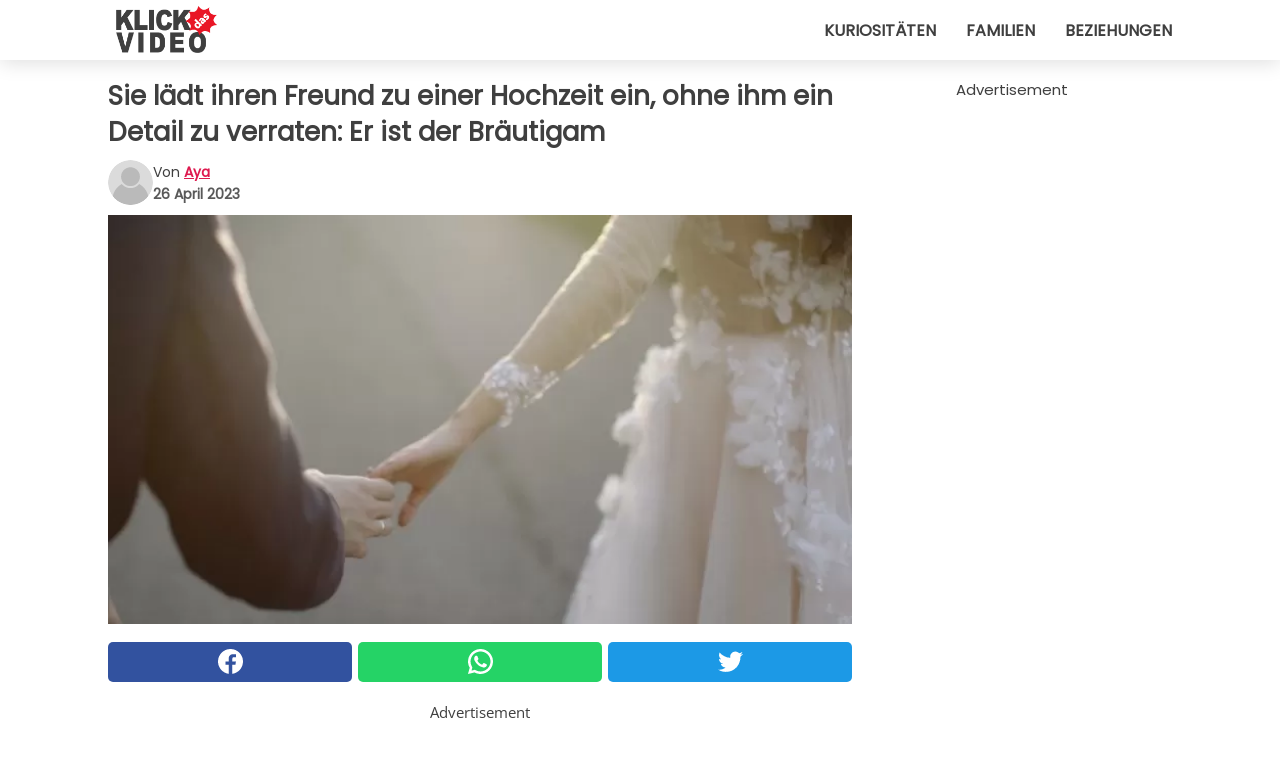

--- FILE ---
content_type: text/html; charset=utf-8
request_url: https://www.klickdasvideo.de/video/44579/sie-ladt-ihren-freund-zu-einer-hochzeit-ein-ohne-ihm-ein-detail-zu-verraten:-er-ist-der-brautigam
body_size: 11054
content:
<!DOCTYPE html>
<html lang="de">
<head>
<meta http-equiv="Content-Type" content="text/html; charset=utf-8" />
<meta name="viewport" content="width=device-width, initial-scale=1.0">
<meta name="title" content="Sie lädt ihren Freund zu einer Hochzeit ein, ohne ihm ein Detail zu verraten: Er ist der Bräutigam" />
<meta name="description" content="Stell dir vor, eines Tages ruft deine Freundin dich an und bittet dich darum, sie zu der Hochzeit ihrer Cousine zu begleiten. Vielleicht hast du keine große Lust, stimmst aber zu und trägst deinen besten&#8230;" />
<meta property="og:description" content="Stell dir vor, eines Tages ruft deine Freundin dich an und bittet dich darum, sie zu der Hochzeit ihrer Cousine zu begleiten. Vielleicht hast du keine große Lust, stimmst aber zu und trägst deinen besten&#8230;" />
<meta property="og:image" content="https://img.wtvideo.com/images/1200x660/44579.jpg" />
<meta property="og:image:width" content="1200" />
<meta property="og:image:height" content="660" />
<meta property="og:image:type" content="image/jpeg" />
<meta property="og:image:alt" content="Sie lädt ihren Freund zu einer Hochzeit ein, ohne ihm ein Detail zu verraten: Er ist der Bräutigam" />
<meta name="twitter:site" content="https://twitter.com/KlickDasVideo" />
<meta name="twitter:card" content="summary_large_image" />
<meta name="twitter:title" content="Sie lädt ihren Freund zu einer Hochzeit ein, ohne ihm ein Detail zu verraten: Er ist der Bräutigam" />
<meta name="twitter:description" content="Stell dir vor, eines Tages ruft deine Freundin dich an und bittet dich darum, sie zu der Hochzeit ihrer Cousine zu begleiten. Vielleicht hast du keine große Lust, stimmst aber zu und trägst deinen besten&#8230;" />
<meta name="twitter:image" content="https://img.wtvideo.com/images/1200x660/44579.jpg" />
<meta name="twitter:image:alt" content="Sie lädt ihren Freund zu einer Hochzeit ein, ohne ihm ein Detail zu verraten: Er ist der Bräutigam" />
<meta property="og:type" content="article" />
<meta property="og:title" content="Sie lädt ihren Freund zu einer Hochzeit ein, ohne ihm ein Detail zu verraten: Er ist der Bräutigam" />
<meta property="og:url" content="https://www.klickdasvideo.de/video/44579/sie-ladt-ihren-freund-zu-einer-hochzeit-ein-ohne-ihm-ein-detail-zu-verraten:-er-ist-der-brautigam" />
<meta property="article:published_time" content="2023-04-26T13:00:00+00:00" />
<meta property="article:modified_time" content="2023-04-26T13:00:00+00:00" />
<meta property="article:publisher" content="https://www.facebook.com/pages/KlickDasVideo/502603729857376" />
<meta property="article:author" content="Aya" />
<link rel="canonical" href="https://www.klickdasvideo.de/video/44579/sie-ladt-ihren-freund-zu-einer-hochzeit-ein-ohne-ihm-ein-detail-zu-verraten:-er-ist-der-brautigam" />
<link rel="alternate" hreflang="de" href="https://www.klickdasvideo.de/video/44579/sie-ladt-ihren-freund-zu-einer-hochzeit-ein-ohne-ihm-ein-detail-zu-verraten:-er-ist-der-brautigam" />
<link rel="alternate" hreflang="it" href="https://www.guardachevideo.it/video/44579/invita-il-fidanzato-ad-un-matrimonio-senza-rivelargli-un-dettaglio:-lui-e-lo-sposo" />
<link rel="alternate" hreflang="es" href="https://www.miraquevideo.com/video/44579/invita-a-su-novio-a-una-boda-sin-revelarle-un-detalle:-el-es-el-futuro-esposo" />
<link rel="alternate" hreflang="fr" href="https://www.regardecettevideo.fr/video/44579/elle-invite-son-copain-a-un-mariage-sans-reveler-un-detail-:-c-est-lui-le-marie" />
<link rel="alternate" hreflang="en" href="https://www.wtvideo.com/video/44579/woman-invites-her-boyfriend-to-a-wedding-without-revealing-a-small-detail:-he-is-the-groom" />
<link rel="alternate" hreflang="pt" href="https://www.olhaquevideo.com.br/video/44579/convida-o-namorado-para-um-casamento-sem-revelar-nenhum-detalhe:-ele-e-o-noivo" />
<link rel="alternate" hreflang="nl" href="https://www.bekijkdezevideo.nl/video/44579/ze-nodigt-haar-vriend-uit-voor-een-bruiloft-zonder-een-detail-te-onthullen:-hij-is-de-bruidegom" />
<link rel="alternate" hreflang="sv" href="https://www.tittapavideon.se/video/44579/hon-bjuder-sin-pojkvan-pa-ett-brollop-utan-att-avsloja-en-liten-detalj...-han-ar-brudgummen" />
<title>Sie lädt ihren Freund zu einer Hochzeit ein, ohne ihm ein Detail zu verraten: Er ist der Bräutigam - KlickDasVideo.de</title>
<meta name="theme-color" content="#de194f">
<link rel="preload" as="font" href="https://cdn1.wtvideo.com/fonts/Poppins-latin.ttf" crossorigin>
<link rel="preload" as="font" href="https://cdn1.wtvideo.com/fonts/OpenSans-latin.ttf" crossorigin>
<link rel="preload" href="https://cdn1.wtvideo.com/css/main_new.min.css?v=2.7.3" as="style">
<link rel="stylesheet" href="https://cdn1.wtvideo.com/css/main_new.min.css?v=2.7.3">
<link rel="image_src" href="https://img.wtvideo.com/images/logo_de.png" />
<link rel="alternate" type="application/rss+xml" title="KlickDasVideo RSS Feed" href="https://www.klickdasvideo.de/feed/" />
<link rel="icon" href="https://img.wtvideo.com/images/favicon.ico" />
<meta property="og:site_name" content="KlickDasVideo.de" />
<meta property="og:locale" content="de" />
<meta name="robots" content="max-image-preview:large">
<link rel="preconnect" href="https://cmp.inmobi.com" crossorigin />
<script type="delay" async=true>
(function() {
var host = window.location.hostname;
var element = document.createElement('script');
var firstScript = document.getElementsByTagName('script')[0];
var url = 'https://cmp.inmobi.com'
.concat('/choice/', 'X6HC_NQYG1mgp', '/', host, '/choice.js?tag_version=V3');
var uspTries = 0;
var uspTriesLimit = 3;
element.async = true;
element.type = 'text/javascript';
element.src = url;
firstScript.parentNode.insertBefore(element, firstScript);
function makeStub() {
var TCF_LOCATOR_NAME = '__tcfapiLocator';
var queue = [];
var win = window;
var cmpFrame;
function addFrame() {
var doc = win.document;
var otherCMP = !!(win.frames[TCF_LOCATOR_NAME]);
if (!otherCMP) {
if (doc.body) {
var iframe = doc.createElement('iframe');
iframe.style.cssText = 'display:none';
iframe.name = TCF_LOCATOR_NAME;
doc.body.appendChild(iframe);
} else {
setTimeout(addFrame, 5);
}
}
return !otherCMP;
}
function tcfAPIHandler() {
var gdprApplies;
var args = arguments;
if (!args.length) {
return queue;
} else if (args[0] === 'setGdprApplies') {
if (
args.length > 3 &&
args[2] === 2 &&
typeof args[3] === 'boolean'
) {
gdprApplies = args[3];
if (typeof args[2] === 'function') {
args[2]('set', true);
}
}
} else if (args[0] === 'ping') {
var retr = {
gdprApplies: gdprApplies,
cmpLoaded: false,
cmpStatus: 'stub'
};
if (typeof args[2] === 'function') {
args[2](retr);
}
} else {
if(args[0] === 'init' && typeof args[3] === 'object') {
args[3] = Object.assign(args[3], { tag_version: 'V3' });
}
queue.push(args);
}
}
function postMessageEventHandler(event) {
var msgIsString = typeof event.data === 'string';
var json = {};
try {
if (msgIsString) {
json = JSON.parse(event.data);
} else {
json = event.data;
}
} catch (ignore) {}
var payload = json.__tcfapiCall;
if (payload) {
window.__tcfapi(
payload.command,
payload.version,
function(retValue, success) {
var returnMsg = {
__tcfapiReturn: {
returnValue: retValue,
success: success,
callId: payload.callId
}
};
if (msgIsString) {
returnMsg = JSON.stringify(returnMsg);
}
if (event && event.source && event.source.postMessage) {
event.source.postMessage(returnMsg, '*');
}
},
payload.parameter
);
}
}
while (win) {
try {
if (win.frames[TCF_LOCATOR_NAME]) {
cmpFrame = win;
break;
}
} catch (ignore) {}
if (win === window.top) {
break;
}
win = win.parent;
}
if (!cmpFrame) {
addFrame();
win.__tcfapi = tcfAPIHandler;
win.addEventListener('message', postMessageEventHandler, false);
}
};
makeStub();
var uspStubFunction = function() {
var arg = arguments;
if (typeof window.__uspapi !== uspStubFunction) {
setTimeout(function() {
if (typeof window.__uspapi !== 'undefined') {
window.__uspapi.apply(window.__uspapi, arg);
}
}, 500);
}
};
var checkIfUspIsReady = function() {
uspTries++;
if (window.__uspapi === uspStubFunction && uspTries < uspTriesLimit) {
console.warn('USP is not accessible');
} else {
clearInterval(uspInterval);
}
};
if (typeof window.__uspapi === 'undefined') {
window.__uspapi = uspStubFunction;
var uspInterval = setInterval(checkIfUspIsReady, 6000);
}
})();
</script>
<script async delay="https://www.googletagmanager.com/gtag/js?id=G-HQV6QBQN21"></script>
<script type="delay">
window.dataLayer = window.dataLayer || [];
function gtag(){dataLayer.push(arguments);}
gtag('js', new Date());
gtag('config', 'G-HQV6QBQN21');
gtag('event', 'Web page view', {
'event_category': 'Page View',
'event_label': window.location.pathname,
'event_value': 1
});
</script>
<script data-ad-client="ca-pub-5929087980377376" async delay="https://pagead2.googlesyndication.com/pagead/js/adsbygoogle.js"></script>
<script async="" defer="" crossorigin="anonymous" delay="https://connect.facebook.net/it_IT/sdk.js#xfbml=1&amp;version=v12.0" nonce="kECdymFO"></script>
<script type="application/ld+json">
{"@context":"https://schema.org","@type":"NewsArticle","inLanguage":"de_DE","headline":"Sie l\u00e4dt ihren Freund zu einer Hochzeit ein, ohne ihm ein Detail zu verraten: Er ist der Br\u00e4utigam","keywords":["WTF","Hochzeiten","Geschichten"],"description":"Stell dir vor, eines Tages ruft deine Freundin dich an und bittet dich darum, sie zu der Hochzeit ihrer Cousine zu begleiten. Vielleicht hast du keine gro\u00dfe Lust, stimmst aber zu und tr\u00e4gst deinen besten Anzug, um ihre Familie zu beeindrucken. Doch als du eintrifft, merkst du, dass deine Freundin ein wei\u00dfes Kleid tr\u00e4gt und nur darauf wartet, dass die Zeremonie beginnt: Das ist genau das, was Felipe Comparini passiert ist, einem jungen Brasilianer, der von seiner Freundin, Lenyenne de Oliveira, \u00fcberrascht wurde. Er war davon \u00fcberzeugt, dass es die Hochzeit von Lenyennes Cousine sein w\u00fcrde, aber letztlich war er es, der \u201eJa, ich will\u201c, sagen musste.","articleBody":"Sie hatte das Ereignis bis ins kleinste Detail geplant, um ihren Freund zu &uuml;berraschen. Ahnungslos und ein wenig widerwillig beschloss Felipe schlie&szlig;lich, sich elegant zu kleiden und in Jackett sowie Krawatte an der Hochzeit teilzunehmen. Sobald er in der Kirche war, offenbarte ihm Lenyenne jedoch die Wahrheit, indem sie sich in einem wei&szlig;en Kleid und mit strahlendem L&auml;cheln zeigte. Obwohl sie vorhatte, ihrem Freund eine denkw&uuml;rdige &Uuml;berraschung zu bereiten, deuten die Fotos jenes Tages darauf hin, dass er nicht zu den sch&ouml;nsten Momente seines Lebens geh&ouml;rte. &Uuml;berrumpelt deutete er ein nicht sehr &uuml;berzeugendes und perplexes L&auml;cheln an, &uuml;berrascht und paralysiert von dem unerwarteten Heiratsantrag. Trotz seines Staunens sagte er im Moment der Gel&uuml;bde ohne Z&ouml;gern &bdquo;Ja, ich will&ldquo; und erkl&auml;rte, dass das, was gerade passierte, eine Art &bdquo;Liebesbeweis&ldquo; war. Die Nachricht machte die Runde auf sozialen Netzwerken, und viele Nutzer wussten Lenyennes Geste nicht zu sch&auml;tzen. Obwohl es in der Hinsicht Kritik hagelte, sind Lenyenne und Felipe noch verheiratet und haben sogar Kinder bekommen. Offenbar war die auf dem Hochzeitsfotos verewigte nicht unbedingt strahlende Miene des Br&auml;utigams nur ein falscher Alarm: Es war gewiss eine gelinde gesagt unerwartete &Uuml;berraschung f&uuml;r Felipe, aber die Zeit zeigte, dass seine Entscheidung die richtige war, zumindest in seinem Fall. Wie h&auml;ttet ihr angesichts einer solchen Situation reagiert?","url":"https://www.klickdasvideo.de/video/44579/sie-ladt-ihren-freund-zu-einer-hochzeit-ein-ohne-ihm-ein-detail-zu-verraten:-er-ist-der-brautigam","datePublished":"2023-04-26T13:00:00+00:00","dateModified":"2023-04-26T13:00:00+00:00","mainEntityOfPage":{"@type":"WebPage","@id":"https://www.klickdasvideo.de/video/44579/sie-ladt-ihren-freund-zu-einer-hochzeit-ein-ohne-ihm-ein-detail-zu-verraten:-er-ist-der-brautigam"},"image":{"@type":"ImageObject","url":"https://img.wtvideo.com/images/1200x660/44579.jpg","name":"Sie l\u00e4dt ihren Freund zu einer Hochzeit ein, ohne ihm ein Detail zu verraten: Er ist der Br\u00e4utigam","caption":"Sie l\u00e4dt ihren Freund zu einer Hochzeit ein, ohne ihm ein Detail zu verraten: Er ist der Br\u00e4utigam","author":{"@type":"Person","name":"Aya"},"width":"1200","height":"660"},"author":{"@type":"Person","@id":"https://www.klickdasvideo.de/author/aya","name":"Aya","url":"https://www.klickdasvideo.de/author/aya"},"publisher":{"@type":"NewsMediaOrganization ","name":"KlickDasVideo","url":"https://www.klickdasvideo.de","logo":{"@type":"ImageObject","url":"https://img.wtvideo.com/images/logo_de.png"},"sameAs":["https://www.facebook.com/pages/KlickDasVideo/502603729857376","https://twitter.com/KlickDasVideo"],"correctionsPolicy":"https://www.klickdasvideo.de/correction-policy","verificationFactCheckingPolicy":"https://www.klickdasvideo.de/fact-check-policy","publishingPrinciples":"https://www.klickdasvideo.de/editorial","ownershipFundingInfo":"https://www.klickdasvideo.de/ownership"}} </script>
<script type="application/ld+json">
[{"@context":"https://schema.org","@type":"BreadcrumbList","itemListElement":[{"@type":"ListItem","position":1,"name":"HOME","item":"https://www.klickdasvideo.de"},{"@type":"ListItem","position":2,"name":"WTF","item":"https://www.klickdasvideo.de/kategorie/wtf"},{"@type":"ListItem","position":3,"name":"Sie l\u00e4dt ihren Freund zu einer Hochzeit ein, ohne ihm ein Detail zu verraten: Er ist der Br\u00e4utigam"}]},{"@context":"https://schema.org","@type":"BreadcrumbList","itemListElement":[{"@type":"ListItem","position":1,"name":"HOME","item":"https://www.klickdasvideo.de"},{"@type":"ListItem","position":2,"name":"Hochzeiten","item":"https://www.klickdasvideo.de/kategorie/hochzeiten"},{"@type":"ListItem","position":3,"name":"Sie l\u00e4dt ihren Freund zu einer Hochzeit ein, ohne ihm ein Detail zu verraten: Er ist der Br\u00e4utigam"}]},{"@context":"https://schema.org","@type":"BreadcrumbList","itemListElement":[{"@type":"ListItem","position":1,"name":"HOME","item":"https://www.klickdasvideo.de"},{"@type":"ListItem","position":2,"name":"Geschichten","item":"https://www.klickdasvideo.de/kategorie/geschichten"},{"@type":"ListItem","position":3,"name":"Sie l\u00e4dt ihren Freund zu einer Hochzeit ein, ohne ihm ein Detail zu verraten: Er ist der Br\u00e4utigam"}]}] </script>
</head>
<body class="theme-gcv">
<div id="scroll-progress-bar"></div>
<script>
function runScripts(){for(var e=document.querySelectorAll("script"),t=0;t<e.length;t++){var r=e[t];if("delay"==r.getAttribute("type"))try{var a=document.createElement("script");a.type="text/javascript",a.text=r.text,document.head.appendChild(a),r.parentNode&&r.parentNode.removeChild(r)}catch(n){console.error(n)}else if(r.hasAttribute("delay"))try{r.src=r.getAttribute("delay")}catch(i){console.error(i)}}for(var c=document.querySelectorAll("iframe[delay]"),t=0;t<c.length;t++)try{var o=c[t];o.src=o.getAttribute("delay")}catch(l){console.error(l)}}document.addEventListener("DOMContentLoaded",function(){if(window.setTimeout){var e=["click","keydown","scroll"],t=setTimeout(runScripts,3500);function r(){runScripts(),clearTimeout(t);for(var a=0;a<e.length;a++){var n=e[a];window.removeEventListener(n,r,{passive:!0})}}for(var a=0;a<e.length;a++){var n=e[a];window.addEventListener(n,r,{passive:!0})}}else runScripts()});
</script>
<script>
function displayMenu(){document.getElementById("menu-aside").classList.toggle("show"),document.getElementById("menu-aside-toggler").classList.toggle("show")}
</script>
<nav>
<div class="column-layout pad">
<div class="content">
<button id="menu-aside-toggler" class="" onclick="displayMenu()" aria-label="Toggle categories menu">
<svg data-toggle="close" tabindex="-1" width="20" height="17" viewBox="0 0 20 17" fill="none" xmlns="http://www.w3.org/2000/svg">
<svg width="20" height="17" viewBox="0 0 20 17" fill="none" xmlns="http://www.w3.org/2000/svg">
<path d="M18.4673 2.90325C19.1701 2.2395 19.1701 1.16156 18.4673 0.497813C17.7645 -0.165938 16.6231 -0.165938 15.9203 0.497813L10 6.09456L4.07403 0.503123C3.37123 -0.160628 2.22989 -0.160628 1.5271 0.503123C0.824301 1.16687 0.824301 2.24481 1.5271 2.90856L7.45307 8.5L1.53272 14.0967C0.829923 14.7605 0.829923 15.8384 1.53272 16.5022C2.23551 17.1659 3.37685 17.1659 4.07965 16.5022L10 10.9054L15.926 16.4969C16.6288 17.1606 17.7701 17.1606 18.4729 16.4969C19.1757 15.8331 19.1757 14.7552 18.4729 14.0914L12.5469 8.5L18.4673 2.90325Z" fill="#3F3F3F"/>
</svg>
</svg>
<svg data-toggle="open" width="20" height="17" viewBox="0 0 20 17" fill="none" xmlns="http://www.w3.org/2000/svg">
<rect width="20" height="3" fill="#3F3F3F"/>
<rect y="7" width="20" height="3" fill="#3F3F3F"/>
<rect y="14" width="20" height="3" fill="#3F3F3F"/>
</svg>
</button>
<div id="menu-aside" class="categories-mobile">
<ul>
<li class="">
<a href="/section/kuriositaten">Kuriositäten</a>
</li>
<li class="">
<a href="/section/familien">Familien</a>
</li>
<li class="">
<a href="/section/beziehungen">Beziehungen</a>
</li>
</ul>
</div>
<a class="logo-img" href="/">
<img width="128" height="65" src="https://img.wtvideo.com/images/logo_de.png" alt="logo">
</a>
<ul class="categories">
<li class="cat">
<a href="/section/kuriositaten">Kuriositäten</a>
</li>
<li class="cat">
<a href="/section/familien">Familien</a>
</li>
<li class="cat">
<a href="/section/beziehungen">Beziehungen</a>
</li>
</ul>
</div>
</div>
</nav>
<main>
<div class="column-layout">
<div class="content">
<div class="left-column">
<div id="articles-wrapper">
<article data-idx="-1">
<h1 class="main-title">Sie lädt ihren Freund zu einer Hochzeit ein, ohne ihm ein Detail zu verraten: Er ist der Bräutigam</h1>
<div class="info">
<svg class="author-img" width="75" height="75" viewBox="0 0 24 24" fill="none" xmlns="http://www.w3.org/2000/svg">
<path d="M24 12C24 18.6274 18.6274 24 12 24C5.37258 24 0 18.6274 0 12C0 5.37258 5.37258 0 12 0C18.6274 0 24 5.37258 24 12Z" fill="#DBDBDB"></path>
<path d="M2.51635 19.3535C3.41348 14.9369 7.31851 11.6128 11.9999 11.6128C16.6814 11.6128 20.5865 14.9369 21.4835 19.3536C19.2882 22.1808 15.8565 24 12 24C8.14339 24 4.71169 22.1807 2.51635 19.3535Z" fill="#BABABA"></path>
<path d="M18 9C18 12.3137 15.3137 15 12 15C8.68627 15 5.99998 12.3137 5.99998 9C5.99998 5.68629 8.68627 3 12 3C15.3137 3 18 5.68629 18 9Z" fill="#DBDBDB"></path>
<path d="M17.0323 8.90311C17.0323 11.6823 14.7792 13.9354 12 13.9354C9.22077 13.9354 6.96775 11.6823 6.96775 8.90311C6.96775 6.12387 9.22077 3.87085 12 3.87085C14.7792 3.87085 17.0323 6.12387 17.0323 8.90311Z" fill="#BABABA"></path>
</svg>
<div class="author">
<span class="from">von</span>&#160;<a class="author-name" href="/author/aya">Aya</a>
<div style="display: flex; flex-wrap: wrap; flex-direction: column;">
<p class="date">26 April 2023</p>
</div>
</div>
</div>
<div class="img-wrapper">
<img src="https://img.wtvideo.com/images/original/44579.jpg" alt="Sie lädt ihren Freund zu einer Hochzeit ein, ohne ihm ein Detail zu verraten: Er ist der Bräutigam" width="728" height="400">
</div>
<div>
<div class="social-share-container top">
<a 
class="social-share facebook"
href="https://www.facebook.com/sharer/sharer.php?u=https://www.klickdasvideo.de/video/44579/sie-ladt-ihren-freund-zu-einer-hochzeit-ein-ohne-ihm-ein-detail-zu-verraten:-er-ist-der-brautigam"
target="_blank"
rel="noopener"
>
<svg viewBox="0 0 24 24" fill="none" xmlns="http://www.w3.org/2000/svg"><title>Share us on Facebook</title><g clip-path="url(#clip0_276_3019)"><path d="M12 0C5.373 0 0 5.373 0 12C0 18.016 4.432 22.984 10.206 23.852V15.18H7.237V12.026H10.206V9.927C10.206 6.452 11.899 4.927 14.787 4.927C16.17 4.927 16.902 5.03 17.248 5.076V7.829H15.278C14.052 7.829 13.624 8.992 13.624 10.302V12.026H17.217L16.73 15.18H13.624V23.877C19.481 23.083 24 18.075 24 12C24 5.373 18.627 0 12 0Z" fill="white"/></g><defs><clipPath id="clip0_276_3019"><rect width="24" height="24" fill="white"/></clipPath></defs></svg>
<span>Auf Facebook teilen</span>
</a>
<a
class="social-share whatsapp"
href="https://api.whatsapp.com/send?text=https://www.klickdasvideo.de/video/44579/sie-ladt-ihren-freund-zu-einer-hochzeit-ein-ohne-ihm-ein-detail-zu-verraten:-er-ist-der-brautigam"
target="_blank"
rel="noopener"
>
<svg viewBox="0 0 20 20" fill="none" xmlns="http://www.w3.org/2000/svg"><title>Share us on WhatsApp</title><path d="M10.0117 0C4.50572 0 0.0234844 4.47837 0.0214844 9.98438C0.0204844 11.7444 0.481469 13.4626 1.35547 14.9766L0 20L5.23242 18.7637C6.69142 19.5597 8.33386 19.9775 10.0059 19.9785H10.0098C15.5148 19.9785 19.995 15.4991 19.998 9.99414C20 7.32514 18.9622 4.81573 17.0762 2.92773C15.1902 1.04073 12.6837 0.001 10.0117 0ZM10.0098 2C12.1458 2.001 14.1531 2.8338 15.6621 4.3418C17.1711 5.8518 18 7.85819 17.998 9.99219C17.996 14.3962 14.4138 17.9785 10.0078 17.9785C8.67481 17.9775 7.35441 17.6428 6.19141 17.0078L5.51758 16.6406L4.77344 16.8164L2.80469 17.2812L3.28516 15.4961L3.50195 14.6953L3.08789 13.9766C2.38989 12.7686 2.02048 11.3874 2.02148 9.98438C2.02348 5.58238 5.60677 2 10.0098 2ZM6.47656 5.375C6.30956 5.375 6.03955 5.4375 5.81055 5.6875C5.58155 5.9365 4.93555 6.53958 4.93555 7.76758C4.93555 8.99558 5.83008 10.1826 5.95508 10.3496C6.07908 10.5156 7.68175 13.1152 10.2188 14.1152C12.3268 14.9462 12.7549 14.7822 13.2129 14.7402C13.6709 14.6992 14.6904 14.1377 14.8984 13.5547C15.1064 12.9717 15.1069 12.4702 15.0449 12.3672C14.9829 12.2632 14.8164 12.2012 14.5664 12.0762C14.3174 11.9512 13.0903 11.3486 12.8613 11.2656C12.6323 11.1826 12.4648 11.1406 12.2988 11.3906C12.1328 11.6406 11.6558 12.2012 11.5098 12.3672C11.3638 12.5342 11.2188 12.5566 10.9688 12.4316C10.7188 12.3056 9.91494 12.0414 8.96094 11.1914C8.21894 10.5304 7.71827 9.71484 7.57227 9.46484C7.42727 9.21584 7.55859 9.07908 7.68359 8.95508C7.79559 8.84308 7.93164 8.66358 8.05664 8.51758C8.18064 8.37158 8.22364 8.26756 8.30664 8.10156C8.38964 7.93556 8.34716 7.78906 8.28516 7.66406C8.22316 7.53906 7.73763 6.3065 7.51562 5.8125C7.32862 5.3975 7.13113 5.38786 6.95312 5.38086C6.80813 5.37486 6.64256 5.375 6.47656 5.375Z" fill="white"/></svg>
</a>
<a
class="social-share twitter"
href="https://twitter.com/share?url=https://www.klickdasvideo.de/video/44579/sie-ladt-ihren-freund-zu-einer-hochzeit-ein-ohne-ihm-ein-detail-zu-verraten:-er-ist-der-brautigam"
target="_blank"
rel="noopener"
>
<svg width="50" height="50" viewBox="0 0 24 24" fill="none" xmlns="http://www.w3.org/2000/svg"><title>Find us on Twitter</title><path d="M24 4.30078C23.1016 4.69922 22.1992 5 21.1992 5.10156C22.1992 4.5 23 3.5 23.3984 2.39844C22.3984 3 21.3984 3.39844 20.3008 3.60156C19.3008 2.60156 18 2 16.6016 2C13.8984 2 11.6992 4.19922 11.6992 6.89844C11.6992 7.30078 11.6992 7.69922 11.8008 8C7.69922 7.80078 4.10156 5.89844 1.69922 2.89844C1.19922 3.60156 1 4.5 1 5.39844C1 7.10156 1.89844 8.60156 3.19922 9.5C2.39844 9.39844 1.60156 9.19922 1 8.89844C1 8.89844 1 8.89844 1 9C1 11.3984 2.69922 13.3984 4.89844 13.8008C4.5 13.8984 4.10156 14 3.60156 14C3.30078 14 3 14 2.69922 13.8984C3.30078 15.8984 5.10156 17.3008 7.30078 17.3008C5.60156 18.6016 3.5 19.3984 1.19922 19.3984C0.800781 19.3984 0.398438 19.3984 0 19.3008C2.19922 20.6992 4.80078 21.5 7.5 21.5C16.6016 21.5 21.5 14 21.5 7.5C21.5 7.30078 21.5 7.10156 21.5 6.89844C22.5 6.19922 23.3008 5.30078 24 4.30078Z" fill="white"/></svg>
</a>
</div>
</div>
<div class="ad-wrapper force-center" align="center">	
<small class="adv-label">Advertisement</small>
<ins class="adsbygoogle"
style="display:inline-block;width:336px;height:280px"
data-ad-client="ca-pub-5929087980377376"
data-ad-group="GROUP_1"
data-ad-slot="7512227449"></ins>
<script>
(adsbygoogle = window.adsbygoogle || []).push({});
</script>
</div>
<p>Stell dir vor, eines Tages ruft deine Freundin dich an und bittet dich darum, sie zu der Hochzeit ihrer Cousine zu begleiten. Vielleicht hast du keine große Lust, stimmst aber zu und trägst deinen besten Anzug, um ihre Familie zu beeindrucken. Doch als du eintrifft, merkst du, dass deine Freundin ein weißes Kleid trägt und nur darauf wartet, dass die Zeremonie beginnt: Das ist genau das, was <strong>Felipe Comparini</strong> passiert ist, einem jungen Brasilianer, der von seiner Freundin, <strong>Lenyenne de Oliveira</strong>, überrascht wurde. Er war davon überzeugt, dass es die Hochzeit von Lenyennes Cousine sein würde, aber letztlich war er es, der „Ja, ich will“, sagen musste.</p> <p>
<small>via <span><a href="https://www.elheraldo.hn/trending/invitado-a-su-boda-JNEH776906#image-1" target="_blank" rel="nofollow noopener">El Heraldo</a></span>
</small>
</p>
<div class="img-wrapper">
<img loading="lazy" src="https://img.wtvideo.com/images/article/list/44579_1.jpg" alt="Pexels - Not the Actual Photo" width="1280" height="853" />
</div>
<p class="img-credit">
<small>
<span><a href="https://www.pexels.com/photo/newlyweds-holding-hands-1683989/" target="_blank" rel="nofollow noopener">Pexels - Not the Actual Photo</a></span>
</small>
</p>
<p><p>Sie hatte das Ereignis bis ins kleinste Detail geplant, um ihren Freund zu &uuml;berraschen. Ahnungslos und ein wenig widerwillig beschloss Felipe schlie&szlig;lich, sich elegant zu kleiden und in Jackett sowie Krawatte an der Hochzeit teilzunehmen. Sobald er in der Kirche war, offenbarte ihm Lenyenne jedoch die Wahrheit, indem sie sich in einem wei&szlig;en Kleid und mit strahlendem L&auml;cheln zeigte. Obwohl sie vorhatte, ihrem Freund eine denkw&uuml;rdige &Uuml;berraschung zu bereiten, deuten die Fotos jenes Tages darauf hin, dass <strong>er nicht zu den sch&ouml;nsten Momente seines Lebens geh&ouml;rte.</strong></p>
<p><strong>&Uuml;berrumpelt</strong> deutete er ein nicht sehr &uuml;berzeugendes und perplexes L&auml;cheln an, &uuml;berrascht und paralysiert von dem unerwarteten Heiratsantrag. Trotz seines Staunens sagte er im Moment der Gel&uuml;bde ohne Z&ouml;gern &bdquo;Ja, ich will&ldquo; und erkl&auml;rte, dass das, was gerade passierte, eine Art <em>&bdquo;Liebesbeweis&ldquo;</em> war.</p></p> 				<div class="ad-wrapper force-center" align="center">	
<small class="adv-label">Advertisement</small>
<ins class="adsbygoogle"
style="display:inline-block;width:336px;height:280px"
data-ad-client="ca-pub-5929087980377376"
data-ad-group="GROUP_1"
data-ad-slot="7197640243"></ins>
<script>
(adsbygoogle = window.adsbygoogle || []).push({});
</script>
</div>
<div class="media-wrapper no-quote embed " align="center" style="">
<div class="fb-post" data-href="https://www.facebook.com/VictorGonzalezOficial/photos/a.1465921213639899/1560719784160041/?type=3" data-width="720" data-show-text="false"><blockquote cite="https://www.facebook.com/VictorGonzalezOficial/posts/1560719857493367" class="fb-xfbml-parse-ignore"><p>#NoviaPsicópata: Chica invita a su novio a una boda, que resultó ser la suya.
Lenyenne de Oliveira, una chica de 21...</p>Pubblicato da <a href="https://facebook.com/VictorGonzalezOficial">Víctor González</a> su <a href="https://www.facebook.com/VictorGonzalezOficial/posts/1560719857493367">Mercoledì 29 ottobre 2014</a></blockquote></div><div id="fb-root"></div>
<script async defer crossorigin="anonymous" delay="https://connect.facebook.net/it_IT/sdk.js#xfbml=1&version=v16.0&appId=2083671805207746&autoLogAppEvents=1" nonce="iqGZdgnb"></script> </div>
<p><p>Die Nachricht machte die Runde auf sozialen Netzwerken, und viele Nutzer wussten Lenyennes Geste nicht zu sch&auml;tzen. Obwohl es in der Hinsicht Kritik hagelte, <strong>sind Lenyenne und Felipe noch verheiratet</strong> und haben sogar Kinder bekommen.</p>
<p>Offenbar war die auf dem Hochzeitsfotos verewigte nicht unbedingt strahlende Miene des Br&auml;utigams nur ein falscher Alarm: Es war gewiss eine gelinde gesagt unerwartete &Uuml;berraschung f&uuml;r Felipe, aber die Zeit zeigte, dass seine Entscheidung die richtige war, zumindest in seinem Fall.</p>
<p><strong>Wie h&auml;ttet ihr angesichts einer solchen Situation reagiert?</strong></p></p> 
<div class="tag-labels">
<a class="tag-label" href="/kategorie/wtf"># WTF</a>
<a class="tag-label" href="/kategorie/hochzeiten"># Hochzeiten</a>
<a class="tag-label" href="/kategorie/geschichten"># Geschichten</a>
</div>
<div>
<div class="social-share-container bottom">
<a 
class="social-share facebook"
href="https://www.facebook.com/sharer/sharer.php?u=https://www.klickdasvideo.de/video/44579/sie-ladt-ihren-freund-zu-einer-hochzeit-ein-ohne-ihm-ein-detail-zu-verraten:-er-ist-der-brautigam"
target="_blank"
rel="noopener"
>
<svg viewBox="0 0 24 24" fill="none" xmlns="http://www.w3.org/2000/svg"><title>Share us on Facebook</title><g clip-path="url(#clip0_276_3019)"><path d="M12 0C5.373 0 0 5.373 0 12C0 18.016 4.432 22.984 10.206 23.852V15.18H7.237V12.026H10.206V9.927C10.206 6.452 11.899 4.927 14.787 4.927C16.17 4.927 16.902 5.03 17.248 5.076V7.829H15.278C14.052 7.829 13.624 8.992 13.624 10.302V12.026H17.217L16.73 15.18H13.624V23.877C19.481 23.083 24 18.075 24 12C24 5.373 18.627 0 12 0Z" fill="white"/></g><defs><clipPath id="clip0_276_3019"><rect width="24" height="24" fill="white"/></clipPath></defs></svg>
<span>Auf Facebook teilen</span>
</a>
<a
class="social-share whatsapp"
href="https://api.whatsapp.com/send?text=https://www.klickdasvideo.de/video/44579/sie-ladt-ihren-freund-zu-einer-hochzeit-ein-ohne-ihm-ein-detail-zu-verraten:-er-ist-der-brautigam"
target="_blank"
rel="noopener"
>
<svg viewBox="0 0 20 20" fill="none" xmlns="http://www.w3.org/2000/svg"><title>Share us on WhatsApp</title><path d="M10.0117 0C4.50572 0 0.0234844 4.47837 0.0214844 9.98438C0.0204844 11.7444 0.481469 13.4626 1.35547 14.9766L0 20L5.23242 18.7637C6.69142 19.5597 8.33386 19.9775 10.0059 19.9785H10.0098C15.5148 19.9785 19.995 15.4991 19.998 9.99414C20 7.32514 18.9622 4.81573 17.0762 2.92773C15.1902 1.04073 12.6837 0.001 10.0117 0ZM10.0098 2C12.1458 2.001 14.1531 2.8338 15.6621 4.3418C17.1711 5.8518 18 7.85819 17.998 9.99219C17.996 14.3962 14.4138 17.9785 10.0078 17.9785C8.67481 17.9775 7.35441 17.6428 6.19141 17.0078L5.51758 16.6406L4.77344 16.8164L2.80469 17.2812L3.28516 15.4961L3.50195 14.6953L3.08789 13.9766C2.38989 12.7686 2.02048 11.3874 2.02148 9.98438C2.02348 5.58238 5.60677 2 10.0098 2ZM6.47656 5.375C6.30956 5.375 6.03955 5.4375 5.81055 5.6875C5.58155 5.9365 4.93555 6.53958 4.93555 7.76758C4.93555 8.99558 5.83008 10.1826 5.95508 10.3496C6.07908 10.5156 7.68175 13.1152 10.2188 14.1152C12.3268 14.9462 12.7549 14.7822 13.2129 14.7402C13.6709 14.6992 14.6904 14.1377 14.8984 13.5547C15.1064 12.9717 15.1069 12.4702 15.0449 12.3672C14.9829 12.2632 14.8164 12.2012 14.5664 12.0762C14.3174 11.9512 13.0903 11.3486 12.8613 11.2656C12.6323 11.1826 12.4648 11.1406 12.2988 11.3906C12.1328 11.6406 11.6558 12.2012 11.5098 12.3672C11.3638 12.5342 11.2188 12.5566 10.9688 12.4316C10.7188 12.3056 9.91494 12.0414 8.96094 11.1914C8.21894 10.5304 7.71827 9.71484 7.57227 9.46484C7.42727 9.21584 7.55859 9.07908 7.68359 8.95508C7.79559 8.84308 7.93164 8.66358 8.05664 8.51758C8.18064 8.37158 8.22364 8.26756 8.30664 8.10156C8.38964 7.93556 8.34716 7.78906 8.28516 7.66406C8.22316 7.53906 7.73763 6.3065 7.51562 5.8125C7.32862 5.3975 7.13113 5.38786 6.95312 5.38086C6.80813 5.37486 6.64256 5.375 6.47656 5.375Z" fill="white"/></svg>
</a>
<a
class="social-share twitter"
href="https://twitter.com/share?url=https://www.klickdasvideo.de/video/44579/sie-ladt-ihren-freund-zu-einer-hochzeit-ein-ohne-ihm-ein-detail-zu-verraten:-er-ist-der-brautigam"
target="_blank"
rel="noopener"
>
<svg width="50" height="50" viewBox="0 0 24 24" fill="none" xmlns="http://www.w3.org/2000/svg"><title>Find us on Twitter</title><path d="M24 4.30078C23.1016 4.69922 22.1992 5 21.1992 5.10156C22.1992 4.5 23 3.5 23.3984 2.39844C22.3984 3 21.3984 3.39844 20.3008 3.60156C19.3008 2.60156 18 2 16.6016 2C13.8984 2 11.6992 4.19922 11.6992 6.89844C11.6992 7.30078 11.6992 7.69922 11.8008 8C7.69922 7.80078 4.10156 5.89844 1.69922 2.89844C1.19922 3.60156 1 4.5 1 5.39844C1 7.10156 1.89844 8.60156 3.19922 9.5C2.39844 9.39844 1.60156 9.19922 1 8.89844C1 8.89844 1 8.89844 1 9C1 11.3984 2.69922 13.3984 4.89844 13.8008C4.5 13.8984 4.10156 14 3.60156 14C3.30078 14 3 14 2.69922 13.8984C3.30078 15.8984 5.10156 17.3008 7.30078 17.3008C5.60156 18.6016 3.5 19.3984 1.19922 19.3984C0.800781 19.3984 0.398438 19.3984 0 19.3008C2.19922 20.6992 4.80078 21.5 7.5 21.5C16.6016 21.5 21.5 14 21.5 7.5C21.5 7.30078 21.5 7.10156 21.5 6.89844C22.5 6.19922 23.3008 5.30078 24 4.30078Z" fill="white"/></svg>
</a>
</div>
</div>
<div class="ad-wrapper force-center" align="center">	
<small class="adv-label">Advertisement</small>
<ins class="adsbygoogle"
style="display:inline-block;width:336px;height:280px"
data-ad-client="ca-pub-5929087980377376"
data-ad-group="GROUP_1"
data-ad-slot="7197640243"></ins>
<script>
(adsbygoogle = window.adsbygoogle || []).push({});
</script>
</div>
</article>
<div class="scroll-loading" data-active="false">
<svg class="player-loading" style="animation: rotation 0.6s infinite linear;" viewBox="0 0 88 88" fill="none" xmlns="http://www.w3.org/2000/svg">
<path fill-rule="evenodd" clip-rule="evenodd" d="M50 87.5943C48.0382 87.8618 46.0352 88 44 88C19.6995 88 0 68.3005 0 44C0 19.6995 19.6995 0 44 0C68.3005 0 88 19.6995 88 44C88 46.0352 87.8618 48.0382 87.5943 50H82.2579C82.5621 48.0446 82.72 46.0407 82.72 44C82.72 22.6155 65.3845 5.28 44 5.28C22.6155 5.28 5.28 22.6155 5.28 44C5.28 65.3845 22.6155 82.72 44 82.72C46.0407 82.72 48.0446 82.5621 50 82.2579V87.5943Z" fill="white" />
</svg>
</div>
<div class="read-next-separator pad pad-m" data-visible="false">
<span class="sep-line"></span>
<span class="sep-label">Weiterlesen</span>
<span class="sep-line"></span>
</div>
</div>
<section>
<div class="pad pad-m">
<a href="https://www.klickdasvideo.de/video/44578/sie-reserviert-monate-im-voraus-einen-tisch-aber-das-restaurant-halt-die-reservierung-nicht-ein:-sie-racht-sich-auf-kreative-weise">
<div class="read-next">
<div>
<p class="label"><small>Weiterlesen...</small></p>
<h2 class="title">Sie reserviert Monate im Voraus einen Tisch, aber das Restaurant hält die Reservierung nicht ein: Sie rächt sich auf kreative Weise</h2>
</div>
<div>
<svg width="45" height="45" viewBox="0 0 25 45" fill="none" xmlns="http://www.w3.org/2000/svg">
<line x1="1.13728" y1="1.29289" x2="22.7556" y2="22.9112" stroke-width="2"/>
<line x1="1.40111" y1="43.6404" x2="22.7226" y2="22.2933" stroke-width="2"/>
</svg>
</div>
</div>
</a>
</div>
</section>
<section class="">
<div class="pad pad-m">
<div class="h2-mimic">Das könnte dich auch interessieren</div>
<div class="cards-container d-cols-2">
<div class="card">
<a href="https://www.klickdasvideo.de/read/52319/mutter-des-brautigams-lost-grosse-kontroverse-aus-sie-erscheint-ganz-in-weiss-gekleidet-zur-hochzeit">
<div class="og-image-wrapper">
<img loading="lazy" src="https://img.wtvideo.com/images/original/52319.jpg" alt="Mutter des Bräutigams wird für das Tragen eines weißen Kleides kritisiert" width="728" height="400">
</div>
<h3 class="title">Mutter des Bräutigams löst große Kontroverse aus: Sie erscheint ganz in Weiß gekleidet zur Hochzeit</h3>
</a>
</div>
<div class="card">
<a href="https://www.klickdasvideo.de/read/51716/nach-der-hochzeit-hinterlassen-sie-ein-chaos-ein-redditnutzer-dokumentiert-das-mit-einigen-schnappschussen">
<div class="og-image-wrapper">
<img loading="lazy" src="https://img.wtvideo.com/images/original/51716.jpg" alt="Eine Hochzeitsfeier hat einen Naturpark &quot;verunreinigt&quot;" width="728" height="400">
</div>
<h3 class="title">Nach der Hochzeit hinterlassen sie ein Chaos: Ein Reddit-Nutzer dokumentiert das mit einigen Schnappschüssen</h3>
</a>
</div>
<div class="card">
<a href="https://www.klickdasvideo.de/read/50020/ehepaar-feiert-hochzeit-beide-in-lila-gekleidet:-die-familie-des-brautigams-verhohnt-ihn">
<div class="og-image-wrapper">
<img loading="lazy" src="https://img.wtvideo.com/images/original/50020.jpg" alt="Ehepaar feiert Hochzeit, beide in Lila gekleidet: Die Familie des Bräutigams verhöhnt ihn" width="728" height="400">
</div>
<h3 class="title">Ehepaar feiert Hochzeit, beide in Lila gekleidet: Die Familie des Bräutigams verhöhnt ihn</h3>
</a>
</div>
<div class="card">
<a href="https://www.klickdasvideo.de/read/48346/der-freund-der-braut-beschwert-sich:-ich-habe-ein-vermogen-fur-ihre-hochzeit-ausgegeben-weil-ich-wusste-dass-sie-schluss-machen-wurde-">
<div class="og-image-wrapper">
<img loading="lazy" src="https://img.wtvideo.com/images/original/48346.jpg" alt="Der Freund der Braut beschwert sich: &quot;Ich habe ein Vermögen für ihre Hochzeit ausgegeben, weil ich wusste, dass sie Schluss machen würde &quot;" width="728" height="400">
</div>
<h3 class="title">Der Freund der Braut beschwert sich: "Ich habe ein Vermögen für ihre Hochzeit ausgegeben, weil ich wusste, dass sie Schluss machen würde "</h3>
</a>
</div>
<div class="card">
<a href="https://www.klickdasvideo.de/video/45801/sie-schickt-eine-einladung-zu-ihrer-hochzeit-an-mcdonalds:-tage-spater-wird-sie-mit-einem-leckeren-geschenk-uberrascht">
<div class="og-image-wrapper">
<img loading="lazy" src="https://img.wtvideo.com/images/original/45801.jpg" alt="Sie schickt eine Einladung zu ihrer Hochzeit an McDonalds: Tage später wird sie mit einem leckeren Geschenk überrascht" width="728" height="400">
</div>
<h3 class="title">Sie schickt eine Einladung zu ihrer Hochzeit an McDonalds: Tage später wird sie mit einem leckeren Geschenk überrascht</h3>
</a>
</div>
<div class="card">
<a href="https://www.klickdasvideo.de/video/45559/schwiegermutter-unterbricht-wegen-eines-von-der-braut-ausgesprochenen-satzes-brusk-die-hochzeit-+-video">
<div class="og-image-wrapper">
<img loading="lazy" src="https://img.wtvideo.com/images/original/45559.jpg" alt="Schwiegermutter unterbricht wegen eines von der Braut ausgesprochenen Satzes brüsk die Hochzeit (+ VIDEO)" width="728" height="400">
</div>
<h3 class="title">Schwiegermutter unterbricht wegen eines von der Braut ausgesprochenen Satzes brüsk die Hochzeit (+ VIDEO)</h3>
</a>
</div>
</div>
</div>
</section>
</div>
<aside class="right-column">
<div class="sticky-ad">
<div style="min-height: 500px;">
<div class="ad-wrapper" align="center">
<small class="adv-label">Advertisement</small>
<ins class="adsbygoogle adbanner_top"
style="width:300px;height:600px"
data-ad-client="ca-pub-5929087980377376"
data-ad-group="GROUP_2"
data-ad-slot="4082388159"></ins>
<script>
(adsbygoogle = window.adsbygoogle || []).push({});
</script>
</div>
</div>
</div>
</aside>
</div>
</div>
</main>
<div id="sticky-social" class="hidden">
<div class="social-share-container fixed">
<a 
class="social-share facebook"
href="https://www.facebook.com/sharer/sharer.php?u=https://www.klickdasvideo.de/video/44579/sie-ladt-ihren-freund-zu-einer-hochzeit-ein-ohne-ihm-ein-detail-zu-verraten:-er-ist-der-brautigam"
target="_blank"
rel="noopener"
>
<svg viewBox="0 0 24 24" fill="none" xmlns="http://www.w3.org/2000/svg"><title>Share us on Facebook</title><g clip-path="url(#clip0_276_3019)"><path d="M12 0C5.373 0 0 5.373 0 12C0 18.016 4.432 22.984 10.206 23.852V15.18H7.237V12.026H10.206V9.927C10.206 6.452 11.899 4.927 14.787 4.927C16.17 4.927 16.902 5.03 17.248 5.076V7.829H15.278C14.052 7.829 13.624 8.992 13.624 10.302V12.026H17.217L16.73 15.18H13.624V23.877C19.481 23.083 24 18.075 24 12C24 5.373 18.627 0 12 0Z" fill="white"/></g><defs><clipPath id="clip0_276_3019"><rect width="24" height="24" fill="white"/></clipPath></defs></svg>
<span>Auf Facebook teilen</span>
</a>
</div>
</div>
<footer>
<div class="column-layout pad">
<div class="responsive-items">
<div class="slogan-social">
<div class="slogan"><em>Das Beste, jeden Tag, für jeden Geschmack.</em></div>
<div class="social-icons">
<a class="social-icon" href="https://www.facebook.com/pages/KlickDasVideo/502603729857376" target="_blank" rel="noopener noreferrer">
<svg width="50" height="50" viewBox="0 0 24 24" fill="none" xmlns="http://www.w3.org/2000/svg"><title>Find us on Facebook</title><g clip-path="url(#clip0_276_3019)"><path d="M12 0C5.373 0 0 5.373 0 12C0 18.016 4.432 22.984 10.206 23.852V15.18H7.237V12.026H10.206V9.927C10.206 6.452 11.899 4.927 14.787 4.927C16.17 4.927 16.902 5.03 17.248 5.076V7.829H15.278C14.052 7.829 13.624 8.992 13.624 10.302V12.026H17.217L16.73 15.18H13.624V23.877C19.481 23.083 24 18.075 24 12C24 5.373 18.627 0 12 0Z" fill="white"/></g><defs><clipPath id="clip0_276_3019"><rect width="24" height="24" fill="white"/></clipPath></defs></svg>
</a>
<a class="social-icon" href="https://twitter.com/KlickDasVideo" target="_blank" rel="noopener noreferrer">
<svg width="50" height="50" viewBox="0 0 24 24" fill="none" xmlns="http://www.w3.org/2000/svg"><title>Find us on Twitter</title><path d="M24 4.30078C23.1016 4.69922 22.1992 5 21.1992 5.10156C22.1992 4.5 23 3.5 23.3984 2.39844C22.3984 3 21.3984 3.39844 20.3008 3.60156C19.3008 2.60156 18 2 16.6016 2C13.8984 2 11.6992 4.19922 11.6992 6.89844C11.6992 7.30078 11.6992 7.69922 11.8008 8C7.69922 7.80078 4.10156 5.89844 1.69922 2.89844C1.19922 3.60156 1 4.5 1 5.39844C1 7.10156 1.89844 8.60156 3.19922 9.5C2.39844 9.39844 1.60156 9.19922 1 8.89844C1 8.89844 1 8.89844 1 9C1 11.3984 2.69922 13.3984 4.89844 13.8008C4.5 13.8984 4.10156 14 3.60156 14C3.30078 14 3 14 2.69922 13.8984C3.30078 15.8984 5.10156 17.3008 7.30078 17.3008C5.60156 18.6016 3.5 19.3984 1.19922 19.3984C0.800781 19.3984 0.398438 19.3984 0 19.3008C2.19922 20.6992 4.80078 21.5 7.5 21.5C16.6016 21.5 21.5 14 21.5 7.5C21.5 7.30078 21.5 7.10156 21.5 6.89844C22.5 6.19922 23.3008 5.30078 24 4.30078Z" fill="white"/></svg>
</a>
</div>
</div>
<hr class="separator">
<div class="links-container">
<ul class="links">
<li class="links-title"><strong>KONTAKT</strong></li>
<li><a href="/about-us">Wer wir sind</a></li>
<li><a href="/cont">Kontakt</a></li>
<li><a href="https://www.psycode.it" target="_blank">psycode.it</a></li>
</ul>
</div>
<div class="links-container">
<ul class="links">
<li class="links-title"><strong>REDAKTION</strong></li>
<li><a href="/fact-check-policy">Fact Checking Policy</a></li>
<li><a href="/correction-policy">Corrections Policy</a></li>
<li><a href="/editorial">Redaktionelle Werte</a></li>
<li><a href="/ownership">Eigentümerschaft</a></li>
<li><a href="/comments">Kommentare in sozialen Netzwerken</a></li>
</ul>
</div>
<div class="links-container">
<ul class="links">
<li class="links-title"><strong>RECHTLICHE HINWEISE</strong></li>
<li><a href="/impressum">Impressum</a></li>
<li><a href="/privacypolicy">Privacy / Policy</a></li>
<li>
<a class="change-consent" onclick="window.__tcfapi('displayConsentUi', 2, function() {} );" role="button" tabindex="0">Cookie preferences</a>
</li>
</ul>
</div>
</div>
<hr class="separator">
<div><span class="copywrite">© 2025 KlickDasVideo.de</span></div>
</div>
</footer>
<div class="bottom-gap"></div>
<script>
var stickySocial=document.getElementById("sticky-social"),scrollOffset=150,hiddenClass="hidden";function checkScroll(){window.scrollY>scrollOffset?stickySocial.classList.remove(hiddenClass):stickySocial.classList.add(hiddenClass)}void 0!==window.scrollY?(checkScroll(),document.addEventListener("scroll",function(){checkScroll()})):stickySocial.className="";
</script>
</body>
</html>